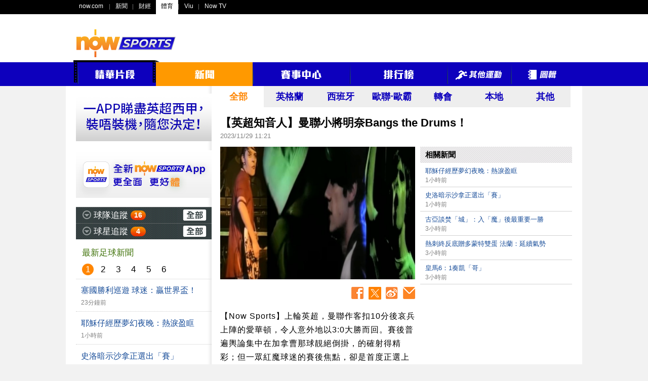

--- FILE ---
content_type: text/html;charset=UTF-8
request_url: https://sports.now.com/home/news/details?id=38868200068
body_size: 53326
content:
<!DOCTYPE html>
<html lang="zh-HK">
<head>
	<meta name="title" content="【英超知音人】曼聯小將明奈Bangs the Drums！ - Now Sports" >
	<meta name="description" content="【Now Sports】上輪英超，曼聯作客扣10分後哀兵上陣的愛華頓，令人意外地以3:0大勝而回。賽後普遍輿論集中在加拿曹那球靚絕倒掛，的確射得精彩；但一眾紅魔球迷的賽後焦點，卻是首度正選上陣即交出極成熟表現的18歲防守中場明奈！
撰文：Jansen" >
	<meta name="keywords" content="【英超知音人】曼聯小將明奈Bangs the Drums！,新聞" >
	
	<meta property="fb:admins" content="100004293882105" >
	<meta property="fb:app_id" content="199328550097102" >
	<meta property="og:type" content="article" >
	<meta property="og:title" content="【英超知音人】曼聯小將明奈Bangs the Drums！ - Now Sports" >
	<meta property="og:url" content="https://sports.now.com/home/news/details?id=38868200068" >
	<meta property="og:image" content="https://images-sports.now.com/sport/news/8/068/38868200068/38868230941_600x408.jpg" >
	<meta property="og:image:type" content="image/jpeg" >
	<meta property="og:image:width" content="600" >
	<meta property="og:image:height" content="408" >
	<meta property="og:description" content="【Now Sports】上輪英超，曼聯作客扣10分後哀兵上陣的愛華頓，令人意外地以3:0大勝而回。賽後普遍輿論集中在加拿曹那球靚絕倒掛，的確射得精彩；但一眾紅魔球迷的賽後焦點，卻是首度正選上陣即交出極成熟表現的18歲防守中場明奈！
撰文：Jansen" >
	
	<meta name="robots" content="index,follow,all" >
	<meta http-equiv="Content-Type" content="text/html; charset=utf-8" >
	<meta name="viewport" content="width=1020" >
	
	<meta name="google-site-verification" content="0G3qgdexDiLPZLjFn_WqXlXNDRonCkPMaSLFPm44LnU" >
	<meta name="apple-itunes-app" content="app-id=517872242" >
	
	<title>【英超知音人】曼聯小將明奈Bangs the Drums！ - Now Sports</title>
	
	<!-- common css setting -->
	
	<link rel="apple-touch-icon" href="/revamp/images/common/homeScreenIcon_57.png" />
	<link rel="apple-touch-icon" sizes="72x72" href="/revamp/images/common/homeScreenIcon_72.png" />
	<link rel="apple-touch-icon" sizes="114x114" href="/revamp/images/common/homeScreenIcon_114.png" />
	<link rel="apple-touch-icon-precomposed" href="/revamp/images/common/homeScreenIcon_57.png" />
	
	<link rel="image_src" href="https://images-sports.now.com/sport/news/8/068/38868200068/38868230941_600x408.jpg" />
	<link href="/favicon_1.ico" rel="icon" type="image/x-icon" />
	<link href="/favicon_1.ico" rel="shortcut icon" type="image/x-icon" />
	
	<link type="text/css" rel="stylesheet" href="/revamp/common/css/global.css?v=20201218a" />	
	<link type="text/css" rel="stylesheet" href="/revamp/common/css/nowsports.css?v=20201218a" />
	<link type="text/css" rel="stylesheet" href="/revamp/common/css/menu.css?v=20201218a"/>
	<link type="text/css" rel="stylesheet" href="/revamp/common/css/tvPlayer.css?v=20201218a" />

	<!-- Global Api domain and url domain -->
	<script>
	            //var ad_code = '/22199737938';
                var ad_code = "/94348418";
                var Golbal_Image_Domain_Web = "https://images-sports.now.com";
		
                //Set default value:
                var Global_Api_Domain_Web = "https://sportsapi.now.com";
                var Global_URL_Domain_Web = "https://sports.now.com";
                var Global_Olympic_Api_Domain_Web = "https://sportseventapi.now.com";
		
		//alert("window.location.host="+window.location.host);
                switch (window.location.host) {
                        case "sports-staging.now.com":
                                Global_Api_Domain_Web = "https://sportsapi-staging.now.com";
                                Global_URL_Domain_Web = "https://sports-staging.now.com";
                                break;
                        case "sports-qa.now.com":
                                Global_Api_Domain_Web = "https://sportsapi-qa.now.com";
                                Global_URL_Domain_Web = "https://sports-qa.now.com";
                                Global_Olympic_Api_Domain_Web = "https://sportseventapi-qa.now.com";
                                break;
                        case "localhost:9090":
                                Global_Api_Domain_Web = "https://sportsapi-qa.now.com";
                                Global_URL_Domain_Web = "https://sports-qa.now.com";
                                break;
                        case "sports-dev.now.com":
                                Global_Api_Domain_Web = "https://sportsapi-dev.now.com";
                                Global_URL_Domain_Web = "https://sports-dev.now.com";
                                break;
                        case "sports-pp.now.com":
                                Global_Api_Domain_Web = "https://sportsapi-pp.now.com";
                                Global_URL_Domain_Web = "https://sports-pp.now.com";
								Golbal_Image_Domain_Web = "https://images-sports-pp.now.com";
                                break;
                        case "sports-qa-lb.now.com":
                                Global_Api_Domain_Web = "https://sportsapi-qa-lb.now.com";
                                Global_URL_Domain_Web = "https://sports-qa-lb.now.com";
                                break;
                        case "sports-pp-lb.now.com":
                                Global_Api_Domain_Web = "https://sportsapi-pp-lb.now.com";
                                Global_URL_Domain_Web = "https://sports-pp-lb.now.com";
                                break;
                        default:
                                Global_Api_Domain_Web = "https://sportsapi.now.com";
                                Global_URL_Domain_Web = "https://sports.now.com";
                                Global_Olympic_Api_Domain_Web = "https://sportseventapi.now.com";
                }
	
	</script>

	<!-- comment javascript setting -->
	
	<script type="text/javascript" src="/revamp/common/js/jquery/jquery-1.10.2.min.js?v=20201218a"></script>
	<script type="text/javascript" src="/revamp/common/js/jquery/jquery-migrate-1.2.1.min.js?v=20201218a"></script>
	<script type="text/javascript" src="/revamp/common/js/jquery/jquery.tmpl.js?v=20201218a"></script>
	<script type="text/javascript" src="/revamp/common/js/jquery/jquery.cookie.js?v=20201218a"></script>
	<script type="text/javascript" src="/revamp/common/js/jquery/jquery.easing.1.3.js?v=20201218a"></script>
	<script type="text/javascript" src="/revamp/common/js/video_player/hls.min.js?v=20201218a"></script>
	<script type="text/javascript" src="/revamp/common/js/video_player/MediaPlayer.js?v=20201218a"></script>
	<script type="text/javascript" src="/revamp/common/js/video_player/swfobject.js?v=20201218a"></script>
	<script type="text/javascript" src="/revamp/common/js/jquery/jquery.mediaqueries.js?v=20201218a"></script>
	<script type="text/javascript" src="//www.googletagservices.com/tag/js/gpt.js"></script>
	<script src="/revamp/common/js/js.cookie.min.js"></script>
	
	<!-- otherwise (flash player) -->
		<script type="text/javascript" src="/revamp/common/js/video_player/now_common_lib.js?v=20201218a"></script>
	<script type="text/javascript">	
		var WIDGETS = {};	
		var GLOBAL = {
			DOMAIN : 'https://sports.now.com',
			ROOT_PATH : '/home/news/details',
			CURRENT_URL : 'https://sports.now.com/home/news/details?id=38868200068',
			CURRENT_TIME : 1768959960247
		};
	</script>
	
	<script type="text/javascript" src="/revamp/common/js/now/now.js?v=20201218a"></script>

<!-- libs  -->
	
	<script type="text/javascript" src="/revamp/common/js/lib/myhelper.js?v=20201218a"></script>
	<script type="text/javascript" src="/revamp/common/js/lib/pagination.js?v=20201218a"></script>
	<script type="text/javascript" src="/revamp/common/js/now/now_match.js?v=20201218a"></script>
	
<!-- widgets  -->

	<link type="text/css" rel="stylesheet" href="/revamp/site/common/widgets/fixture_slider/css/fixture_slider.css?v=20201218a"/>
	<link type="text/css" rel="stylesheet" href="/revamp/site/common/widgets/follow_team/css/follow_team.css?v=20201218a"/>
	<link type="text/css" rel="stylesheet" href="/revamp/site/common/widgets/follow_player/css/follow_player.css?v=20201218a"/>
	
	<script type="text/javascript" src="/revamp/site/common/widgets/fixture_slider/js/fixture_slider.js?v=20201218a"></script>
	<script type="text/javascript" src="/revamp/site/common/widgets/follow_team/js/follow_team.js?v=20201218a"></script>
	<script type="text/javascript" src="/revamp/site/common/widgets/follow_player/js/follow_player.js?v=20201218a"></script>
		
	<script type="text/javascript" src="/revamp/common/js/pages/page_global.js?v=20201218a"></script>
	<script type="text/javascript">
		if (navigator.appVersion.indexOf("Mac") != -1) {
			document.write('<link rel="stylesheet" type="text/css" href="/revamp/common/css/mac.css?v=20201218a" />');		
		} else {
			document.write('<link rel="stylesheet" type="text/css" href="/revamp/common/css/windows.css?v=20201218a" />');
		}
	</script>
	<!-- Google Tag Manager -->
	<script>
		(function(w,d,s,l,i){
			w[l]=w[l]||[];
			w[l].push({
				'gtm.start': new Date().getTime(),
				event:'gtm.js'
			});
			var f=d.getElementsByTagName(s)[0], j=d.createElement(s), dl=l!='dataLayer'?'&l='+l:'';
			j.async=true;
			j.src= 'https://www.googletagmanager.com/gtm.js?id='+i+dl;
			f.parentNode.insertBefore(j,f);
		})(window,document,'script','dataLayer','GTM-55PG4RW');
	</script>
	<!-- End Google Tag Manager -->

<!-- Google Tag Manager -->
<script>(function(w,d,s,l,i){w[l]=w[l]||[];w[l].push({'gtm.start':
new Date().getTime(),event:'gtm.js'});var f=d.getElementsByTagName(s)[0],
j=d.createElement(s),dl=l!='dataLayer'?'&l='+l:'';j.async=true;j.src=
'https://www.googletagmanager.com/gtm.js?id='+i+dl;f.parentNode.insertBefore(j,f);
})(window,document,'script','dataLayer','GTM-THTPSFS');</script>
<!-- End Google Tag Manager -->
<!-- Google Tag Manager -->
<script>(function(w,d,s,l,i){w[l]=w[l]||[];w[l].push({'gtm.start':
			new Date().getTime(),event:'gtm.js'});var f=d.getElementsByTagName(s)[0],
		j=d.createElement(s),dl=l!='dataLayer'?'&l='+l:'';j.async=true;j.src=
		'https://www.googletagmanager.com/gtm.js?id='+i+dl;f.parentNode.insertBefore(j,f);
})(window,document,'script','dataLayer','GTM-W65598L');</script>
<!-- End Google Tag Manager -->
<!-- Google tag (gtag.js) -->
<script async src="https://www.googletagmanager.com/gtag/js?id=G-3Q4JV1WW72"></script>
<script>
	window.dataLayer = window.dataLayer || [];
	function gtag(){dataLayer.push(arguments);}
	gtag('js', new Date());

	gtag('config', 'G-3Q4JV1WW72');

	(function uniquePageview() {

        const expirationTime = new Date(Date.now() + 30 * 60 * 1000);
        const cookie = Cookies.withAttributes({ path: '/', domain: location.hostname, secure: true, expires: expirationTime });


		// Record unique pageviews in an array
		let uniquePageviews = cookie.get("unique-pageviews");
		if (uniquePageviews) {
			uniquePageviews = JSON.parse(uniquePageviews);
		} else {
			uniquePageviews = [];
		}

		// Don't continue if the current page has already been viewed in this session
		if (uniquePageviews.indexOf(location.href) !== -1) {
			return;
		}

		// Track a pageview for a newly visited URL in this session
		uniquePageviews.push(location.href);
		uniquePageviews = JSON.stringify(uniquePageviews);
		cookie.set("unique-pageviews", uniquePageviews);

		// Send "unique_page_view" event to GA4
		const properties = {
			event: "unique_page_view",
			page_location: location.href,
			page_referrer: document.referrer,
		};
		dataLayer.push(properties);

		// Debug helper (optional)
		console.log(`"unique_page_view" tracked in GA4`, properties);
	})();
</script>
<script type="text/javascript">
			var CPMS = { 
				CS_SITE : "Now Sports Portal",
				CS_PAGE : "home2013_news_detail",
				CS_LANG : "",
				CS_RES : "win_"+screen.width+"_"+screen.height,
				search : function(a){}, 
				MenuClick : function(a) {}, 
				ItemClick : function(a) {}, 
				DetailClick : function(a) {}, 
				OtherClick : function(a) {}, 
			  	AdImpression : function(a, b) {}, 
			  	MouseOver : function(a) {}, 
				TabSelection : function(a) {}, 
				DropDownSelection : function(a, b) {}, 
				Redirect : function(a, b) {}, 
				PageView : function() {}, 
				ATF : function() {}, 
				FPF : function() {}, 
				CS_UID : "61F8B309BAE43F9EC245E8BEADA4DDA8"
			};
		</script>
		
	<!-- END CPMS -->
	
	<!-- Begin comScore Tag -->
		<script type="text/javascript">
		
			var _comscore = _comscore || [];
			_comscore.push({
				c1 : "2",
				c2 : "9612192"
			});
			(function() {
				var s = document.createElement("script"), el = document
						.getElementsByTagName("script")[0];
				s.async = true;
				s.src = (document.location.protocol == "https:" ? "https://sb"
						: "http://b")
						+ ".scorecardresearch.com/beacon.js";
				el.parentNode.insertBefore(s, el);
			})();
		
		</script>
		
		<noscript>
			<img src="//b.scorecardresearch.com/p?c1=2&amp;c2=9612192&amp;cv=2.0&amp;cj=1" alt="" />
		</noscript>
<!-- End comScore Tag -->
	
	<!-- Begin Google Analytics -->
	<script type="text/javascript">
	
		var _gaq = _gaq || [];
		_gaq.push([ '_setAccount', 'UA-34166611-1' ]);
		_gaq.push([ '_setDomainName', 'now.com' ]);
		_gaq.push([ '_trackPageview' ]);
	
		(function() {
			var ga = document.createElement('script');
			ga.type = 'text/javascript';
			ga.async = true;
			ga.src = ('https:' == document.location.protocol ? 'https://ssl'
					: 'http://www')
					+ '.google-analytics.com/ga.js';
			var s = document.getElementsByTagName('script')[0];
			s.parentNode.insertBefore(ga, s);
		})();
	
	</script>
<!-- End Google Analytics -->
	
	<link type="text/css" rel="stylesheet" href="/revamp/site/common/widgets/news_list_small/css/news_list_small.css?v=20201218a"/>
	<link type="text/css" rel="stylesheet" href="/revamp/common/plugin/image_enlarge/css/image_enlarge.css?v=20201218a"/>
	<link type="text/css" rel="stylesheet" href="/revamp/common/css/news.css?v=20201218a"/>	
	
	<script type="text/javascript">
		var pageVar = {
			id : '38868200068',
			area : 'all',
			matchId : null,
			keyword : ["特稿"],
			teams : [{"teamId":"3104","teamFullNameChi":"曼聯","teamCodeEng":"MNU","teamCodeChi":"曼聯"}]
		};
	</script>
	
	<!-- google tag -->
	<script type="text/javascript" src="/revamp/common/js/dfp/soccer_news.js?v=20201218a"></script>
	
	<script type="text/javascript" src="/revamp/common/js/dfp/dfp.js?v=20201218a"></script>
	
</head>
<body>

<div id="globalContainer">
	
	<div id="fb-root"></div>
<script>
	(function(d, s, id) {
		var js, fjs = d.getElementsByTagName(s)[0];
		if (d.getElementById(id))
			return;
		js = d.createElement(s);
		js.id = id;
		//js.src = "//connect.facebook.net/en_US/all.js#xfbml=1&appId=484404901625125";
		js.src = "//connect.facebook.net/zh_HK/all.js#xfbml=1&version=v18.0&appId=199328550097102";
		fjs.parentNode.insertBefore(js, fjs);
	}(document, 'script', 'facebook-jssdk'));
</script>

<div id="gbar_wrap">	
	
		<style type="text/css">
#gbar-outer	{
	background-color:#000;
	text-align:left;
}
#gbar-outer	ul.left{
	text-align:left;
}
</style>

<div id="gbar-outer"></div>

<script type="text/javascript" language="javascript">
//now.globalbar("#gbar-outer", {username:"guest"});
</script>
<div id="suggestbox">
	<ul></ul>	
</div>			

<script type="text/javascript" language="javascript">
	now.gbar2012("#gbar-outer", {now:"sports",portal:"now360_sports"});

	function submit_search(theForm) {
		var keyword = theForm.word.value;
		CPMS.search(keyword); 
		theForm.tag.value = "keyword:" + keyword;
		return true;
	}
</script>

<div id="globalTopOuter">
	<div id="globalTop">
		<div class="noHBanner clearfix">
			<div id="logo"><a href="/home" ><img src="/revamp/images/globalTop/nowsports_logo3.png" alt="Now Sports" /></a></div>
			<div id="SuperBanner"><script type="text/javascript">googletag.display("SuperBanner");</script></div>
		</div>
	</div>
</div>
<style type="text/css">
div.navbar2020{
	display: block;
	background: #0D00BD;
	position: relative;
	height: 47px;
}
div.navbar2020 div{
	width: 990px;
	height: 47px;
	position: relative;
}
table.navbar2020{
	position: absolute;
	top:-4px;
	margin: 0px auto;
	padding: 0px;
	width: 990px;
	border: 0px solid white; 
	border-collapse: collapse;
	border-spacing: 0px;
}
table.navbar2020 tr.top{
	height: 4px;
}
table.navbar2020 tr.menu{
	height: 47px;
}
table.navbar2020 td.break{
	background: url('/revamp/images/topbar/menu_break.png') no-repeat 0% 40%;
}
table.navbar2020 td.item{
	height: 47px; 
	overflow:hidden;
}
table.navbar2020 img{
	display:block;
	margin: 0 auto;
}
table.navbar2020 td.item.selected,
table.navbar2020 td.item:hover{
	background: #f90;
}
table.navbar2020 td.lhs{
	background: url('/revamp/images/topbar/film_LHS_top.png') no-repeat;
}
table.navbar2020 td.film_mid{
	background: url('/revamp/images/topbar/film_MID_top.png') repeat-x;
}
table.navbar2020 td.rhs{
	background: url('/revamp/images/topbar/film_RHS_top.png') no-repeat;
}
table.navbar2020 td.film_top{
	background: url('/revamp/images/topbar/film_arrow_top.png') no-repeat;
}

</style>

<div class="navbar2020" align="center" id="menu_title">
	<div>
		<table class="navbar2020" cellpadding="0" cellpadding="0">
			<tr class="top">
				<td class="lhs"></td>
				<td class="film_mid" colspan="2" style="position: relative;right: 2px"></td>
				<td class="rhs" style="display: none"></td>
				<td class="film_top" style="position: relative;right: 2px"></td>
			</tr>
			<tr class="menu">
				<td valign="top"><img src="/revamp/images/topbar/film_LHS.png"/></td>
				<td class="item channel" style="display: none"><a href="/home/630"><img src="/revamp/images/topbar/channel.png"/></a></td>
				<td class="item video break"><a id="videoA" href="/home/video"><img src="/revamp/images/topbar/video.png"/></a></td>
				<td valign="top"><img src="/revamp/images/topbar/film_RHS.png"/></td>
				<td class="item news"><a href="/home/news"><img src="/revamp/images/topbar/news.png"/></a></td>
				<td class="item matchCentre break"><a href="/home/matchCtr?area=england"><img src="/revamp/images/topbar/matchCentre.png"/></a></td>
				<td class="item standings break"><a href="/home/standings?id=32"><img src="/revamp/images/topbar/standing.png"/></a></td>
				<td class="item others break"><a href="/home/other"><img src="/revamp/images/topbar/others.png"/></a></td>
				<td class="item gallery break"><a href="/home/gallery"><img src="/revamp/images/topbar/gallery.png"/></a></td>
			</tr>
		</table>
	</div>
</div>




<script>
function menuTagOn(cat){
$('td.item').removeClass('selected');
$('td.item.'+cat).addClass('selected');

}
</script>

</div>
	
	<div id="wholeContent">
		
		<div id="mainContent" class="clearfix">
			
			<div id="left_268">
				<div id="followTeamWrap" class="hide"><div id="CellAd" style="margin:15px 0 0 0;">
	<a href="https://www.nowtv.now.com/get-started" target="_blank"><img src="/revamp/images/nowtv.gif" alt="" /></a>
</div>

<div id="CellAd" style="margin:15px 0 0 0;">
	<a href="/site/app/soccer_intro.jsp" target="_blank"><img src="/revamp/images/ad/self/cell_ad_3.gif" alt="" /></a>
</div>

<div id="F1" style="margin:15px 0 0 0; display: none">
	<div class="header" style="height: 33px;padding: 0px 16px;background-color: #2B2B2B;border-bottom: 1px #d3d3d3 solid;">
		<strong class="title" style="margin-top: 9px;font-size: 17px;color: #FFFFFF;float: left;"></strong>
	</div>

	<div class="contentWrap">
		<div class="top" style="font-size: 15px;padding: 10px 7px 10px 16px;text-align: right;background: #53A5C9;">
			<div class="stangding" style="display: inline-block;width: 32px;text-align: center;color: #FFFFFF;">排名</div>
			<div class="name" style="display: inline-block;width: 160px;text-align: center;"></div>
			<div class="goalD" style="display: inline-block;width: 40px;text-align: center;color: #FFFFFF;">積分</div>
		</div>
		<div class="content"></div>

	</div>
</div>
<div class="followTeam" style="margin:15px 0 0 0;">

	<div class="header">		
		<div class="expBtn"></div>
		<strong class="title">球隊追蹤</strong>
		<div class="newsWrap">
			<div class="num">25</div>
			<div class="newsListWrap">
				<div class="arrow"></div>
				<div class="content">
					<div class="pagination"></div>
					<ul class="list"></ul>				
				</div>
			</div>
		</div>
		<a href="/home/myteam" class="all"><span class="srconly">全部</span></a>
	</div>
	
	<div class="followBottom">
		<ul class="teamList">
		
		</ul>
		<a href="/home/myteam" class="more"><img src="/revamp/images/left_follow_more_btn.png" alt="更多" /></a>
	</div>
	
</div></div>
				<div id="followPlayerWrap" class="hide"><div class="followPlayer">

	<div class="header">		
		<div class="expBtn"></div>
		<strong class="title">球星追蹤</strong>
		<div class="newsWrap">
			<div class="num"></div>
			<div class="newsListWrap">
				<div class="arrow"></div>
				<div class="content">
					<div class="pagination"></div>
					<ul class="list"></ul>				
				</div>
			</div>
		</div>
		<a href="/home/myplayer" class="all"><span class="srconly">全部</span></a>
	</div>
	
	<div class="followBottom">
		<ul class="playerList">
		
		</ul>
		<a href="/home/myplayer" class="more"><img src="/revamp/images/left_follow_more_btn.png" alt="更多" /></a>
	</div>
	
</div></div>
				
				<div id="newsLeft">
					<h2 class="header">最新足球新聞</h2>
					<div class="newsLeftContent"><div class="newsListSmallWrap">
	
	<ul class="page top">
		<li data-page="1">1</li>
		<li data-page="2">2</li>
		<li data-page="3">3</li>
		<li data-page="4">4</li>
		<li data-page="5">5</li>
		<li data-page="6">6</li>
	</ul>
	
	<div class="newsWrap">
		<ul class="list">
		
		<li >
				<a class="clearfix" href="/home/news/details?id=39461795437">
					<h3 class="headline">塞國勝利巡遊 球迷：贏世界盃！</h3>
					
					<div class="time">23分鐘前</div>
				</a>
			</li>
			
		<li >
				<a class="clearfix" href="/home/news/details?id=39461795436">
					<h3 class="headline">耶穌仔經歷夢幻夜晚：熱淚盈眶</h3>
					
					<div class="time">1小時前</div>
				</a>
			</li>
			
		<li >
				<a class="clearfix" href="/home/news/details?id=39463326315">
					<h3 class="headline">史洛暗示沙拿正選出「賽」</h3>
					
					<div class="time">1小時前</div>
				</a>
			</li>
			
		<li >
				<a class="clearfix" href="/home/news/details?id=39461795426">
					<h3 class="headline">古亞談焚「城」：入「魔」後最重要一勝</h3>
					
					<div class="time">3小時前</div>
				</a>
			</li>
			
		<li >
				<a class="clearfix" href="/home/news/details?id=39461795434">
					<h3 class="headline">熱刺終反底贈多蒙特雙蛋 法蘭：延續氣勢</h3>
					
					<div class="time">3小時前</div>
				</a>
			</li>
			
		<li >
				<a class="clearfix" href="/home/news/details?id=39461795433">
					<h3 class="headline">皇馬6：1奏凱「哥」</h3>
					
					<div class="time">3小時前</div>
				</a>
			</li>
			
		<li >
				<a class="clearfix" href="/home/news/details?id=39463326314">
					<h3 class="headline">耶穌仔起孖  阿仙奴滅「國」7連勝</h3>
					
					<div class="time">3小時前</div>
				</a>
			</li>
			
		<li >
				<a class="clearfix" href="/home/news/details?id=39463326313">
					<h3 class="headline">曼城1：3爆冷負博德基林</h3>
					
					<div class="time">6小時前</div>
				</a>
			</li>
			
		<li >
				<a class="clearfix" href="/home/news/details?id=39463326312">
					<h3 class="headline">達史迪根外借身份投基朗拿</h3>
					
					<div class="time">6小時前</div>
				</a>
			</li>
			
		<li >
				<a class="clearfix" href="/home/news/details?id=39463326310">
					<h3 class="headline">傳富咸睇中「城」兵波普</h3>
					
					<div class="time">9小時前</div>
				</a>
			</li>
			
		<li >
				<a class="clearfix" href="/home/news/details?id=39461795431">
					<h3 class="headline">蘇保斯拿爾認利記傾續約</h3>
					
					<div class="time">10小時前</div>
				</a>
			</li>
			
		<li >
				<a class="clearfix" href="/home/news/details?id=39463326309">
					<h3 class="headline">【數說英超】黑貓平升班馬主場紀錄</h3>
					
					<div class="time">10小時前</div>
				</a>
			</li>
			
		<li >
				<a class="clearfix" href="/home/news/details?id=39463326308">
					<h3 class="headline">ESPN：旺拿尼外借至馬賽</h3>
					
					<div class="time">10小時前</div>
				</a>
			</li>
			
		<li >
				<a class="clearfix" href="/home/news/details?id=39463326306">
					<h3 class="headline">沙拿返紅軍備戰歐聯訪馬賽</h3>
					
					<div class="time">12小時前</div>
				</a>
			</li>
			
		<li >
				<a class="clearfix" href="/home/news/details?id=39461795429">
					<h3 class="headline">般尼茅夫增兵 簽年輕防中杜夫</h3>
					
					<div class="time">13小時前</div>
				</a>
			</li>
			
		<li >
				<a class="clearfix" href="/home/news/details?id=39459839296">
					<h3 class="headline">【世說新羽】初生「茲」犢 菲蘇拉耶夫不畏虎</h3>
					
					<div class="time">15小時前</div>
				</a>
			</li>
			
		<li >
				<a class="clearfix" href="/home/news/details?id=39463326303">
					<h3 class="headline">【英有此理】紅魔鬼修理員</h3>
					
					<div class="time">15小時前</div>
				</a>
			</li>
			
		<li >
				<a class="clearfix" href="/home/news/details?id=39461795427">
					<h3 class="headline">陳葦如：歐聯重燃戰火 國際硬撼兵工廠</h3>
					
					<div class="time">16小時前</div>
				</a>
			</li>
			
		<li >
				<a class="clearfix" href="/home/news/details?id=39461795425">
					<h3 class="headline">多蒙特擬放售艾迪耶美 熱刺乘機睇辦？</h3>
					
					<div class="time">16小時前</div>
				</a>
			</li>
			
		<li >
				<a class="clearfix" href="/home/news/details?id=39459839299">
					<h3 class="headline">再教皇馬？摩連奴：肥皂劇咪預我</h3>
					
					<div class="time">18小時前</div>
				</a>
			</li>
			
		<li >
				<a class="clearfix" href="/home/news/details?id=39459839292">
					<h3 class="headline">基爾入「城」：生涯努力的成果</h3>
					
					<div class="time">20小時前</div>
				</a>
			</li>
			
		<li >
				<a class="clearfix" href="/home/news/details?id=39459839295">
					<h3 class="headline">搶毛巾大戰 塞國背後英雄上載「戰利品」</h3>
					
					<div class="time">21小時前</div>
				</a>
			</li>
			
		<li >
				<a class="clearfix" href="/home/news/details?id=39461795416">
					<h3 class="headline">英意一哥對撼  阿迪達求長贏</h3>
					
					<div class="time">23小時前</div>
				</a>
			</li>
			
		<li >
				<a class="clearfix" href="/home/news/details?id=39459839294">
					<h3 class="headline">霍頓手部骨折照「博」殺</h3>
					
					<div class="time">2026/01/20 09:01</div>
				</a>
			</li>
			
		<li >
				<a class="clearfix" href="/home/news/details?id=39461795414">
					<h3 class="headline">【歐聯Day 7】霸者力爭上游</h3>
					
					<div class="time">2026/01/20 08:02</div>
				</a>
			</li>
			
		<li >
				<a class="clearfix" href="/home/news/details?id=39459839289">
					<h3 class="headline">【西甲】艾爾切2：2西維爾</h3>
					
					<div class="time">2026/01/20 06:39</div>
				</a>
			</li>
			
		<li >
				<a class="clearfix" href="/home/news/details?id=39461795413">
					<h3 class="headline">補時倒掛金球 白禮頓1：1逼和般茅</h3>
					
					<div class="time">2026/01/20 06:14</div>
				</a>
			</li>
			
		<li >
				<a class="clearfix" href="/home/news/details?id=39459839285">
					<h3 class="headline">恩芬天奴譴責塞國罷踢行為</h3>
					
					<div class="time">2026/01/20 04:40</div>
				</a>
			</li>
			
		<li >
				<a class="clearfix" href="/home/news/details?id=39459839290">
					<h3 class="headline">曼城2000萬鎊簽基爾 哥迪奧拿：頂尖中堅</h3>
					
					<div class="time">2026/01/20 02:52</div>
				</a>
			</li>
			
		<li >
				<a class="clearfix" href="/home/news/details?id=39458697492">
					<h3 class="headline">連續4場英超不敗 艾華士：狼隊正在進步</h3>
					
					<div class="time">2026/01/20 01:29</div>
				</a>
			</li>
			
		<li >
				<a class="clearfix" href="/home/news/details?id=39459839288">
					<h3 class="headline">安巴比籲皇迷 勿針對個別隊員</h3>
					
					<div class="time">2026/01/19 23:16</div>
				</a>
			</li>
			
		<li >
				<a class="clearfix" href="/home/news/details?id=39459839287">
					<h3 class="headline">蘇格蘭3月約戰日本</h3>
					
					<div class="time">2026/01/19 22:33</div>
				</a>
			</li>
			
		<li >
				<a class="clearfix" href="/home/news/details?id=39461795411">
					<h3 class="headline">非洲盃決賽鬧劇 非洲足協問責</h3>
					
					<div class="time">2026/01/19 22:13</div>
				</a>
			</li>
			
		<li >
				<a class="clearfix" href="/home/news/details?id=39459839286">
					<h3 class="headline">久保建英或肌肉嚴重傷 森保一遇大麻煩</h3>
					
					<div class="time">2026/01/19 18:48</div>
				</a>
			</li>
			
		<li >
				<a class="clearfix" href="/home/news/details?id=39458697498">
					<h3 class="headline">【足動山林】紅葉行山Hit 紅魔帥位又Hit</h3>
					
					<div class="time">2026/01/19 16:48</div>
				</a>
			</li>
			
		<li >
				<a class="clearfix" href="/home/news/details?id=39459839283">
					<h3 class="headline">安永佳落實轉投上海海港</h3>
					
					<div class="time">2026/01/19 16:47</div>
				</a>
			</li>
			
		<li >
				<a class="clearfix" href="/home/news/details?id=39458697494">
					<h3 class="headline">車仔求購20歲雷恩中堅</h3>
					
					<div class="time">2026/01/19 16:45</div>
				</a>
			</li>
			
		<li >
				<a class="clearfix" href="/home/news/details?id=39459839269">
					<h3 class="headline">基爾空降曼城遇阻滯？</h3>
					
					<div class="time">2026/01/19 14:07</div>
				</a>
			</li>
			
		<li >
				<a class="clearfix" href="/home/news/details?id=39459839272">
					<h3 class="headline">馬倫意甲地標建功：同迪巴拿好夾</h3>
					
					<div class="time">2026/01/19 12:47</div>
				</a>
			</li>
			
		<li >
				<a class="clearfix" href="/home/news/details?id=39459839278">
					<h3 class="headline">巴塞甩「蘇」 費力克：輸在欠運</h3>
					
					<div class="time">2026/01/19 11:22</div>
				</a>
			</li>
			
		<li >
				<a class="clearfix" href="/home/news/details?id=39459839276">
					<h3 class="headline">摩洛哥主帥：錯失一生一次的機會</h3>
					
					<div class="time">2026/01/19 10:32</div>
				</a>
			</li>
			
		<li >
				<a class="clearfix" href="/home/news/details?id=39458697496">
					<h3 class="headline">塞國功臣柏基耶：文尼叫我哋返球場</h3>
					
					<div class="time">2026/01/19 09:25</div>
				</a>
			</li>
			
		<li >
				<a class="clearfix" href="/home/news/details?id=39458697480">
					<h3 class="headline">三笘薰百戰英超迎「最愛」</h3>
					
					<div class="time">2026/01/19 08:03</div>
				</a>
			</li>
			
		<li >
				<a class="clearfix" href="/home/news/details?id=39458697495">
					<h3 class="headline">巴塞1：2負皇蘇 領先皇馬減至1分</h3>
					
					<div class="time">2026/01/19 06:12</div>
				</a>
			</li>
			
		<li >
				<a class="clearfix" href="/home/news/details?id=39459839273">
					<h3 class="headline">塞內加爾一度罷踢 加時挫摩洛哥捧非洲盃</h3>
					
					<div class="time">2026/01/19 06:03</div>
				</a>
			</li>
			
		<li >
				<a class="clearfix" href="/home/news/details?id=39459839270">
					<h3 class="headline">維拉負拖肥錯失上次席</h3>
					
					<div class="time">2026/01/19 02:30</div>
				</a>
			</li>
			
		<li >
				<a class="clearfix" href="/home/news/details?id=39458697491">
					<h3 class="headline">蘇諾夫一錘定音 馬體會小勝艾拉維斯</h3>
					
					<div class="time">2026/01/19 01:38</div>
				</a>
			</li>
			
		<li >
				<a class="clearfix" href="/home/news/details?id=39459839268">
					<h3 class="headline">法蘭克福辭退托比慕拿</h3>
					
					<div class="time">2026/01/19 00:00</div>
				</a>
			</li>
			
		<li >
				<a class="clearfix" href="/home/news/details?id=39459839266">
					<h3 class="headline">忘帶射門鞋 狼隊紐卡素互交白卷</h3>
					
					<div class="time">2026/01/18 23:58</div>
				</a>
			</li>
			
		<li >
				<a class="clearfix" href="/home/news/details?id=39459839264">
					<h3 class="headline">BBC：熱刺高層對法蘭失耐性</h3>
					
					<div class="time">2026/01/18 23:08</div>
				</a>
			</li>
			
		<li >
				<a class="clearfix" href="/home/news/details?id=39459839263">
					<h3 class="headline">史高斯多聲氣 利辛度馬天尼斯：由佢講</h3>
					
					<div class="time">2026/01/18 21:59</div>
				</a>
			</li>
			
		<li >
				<a class="clearfix" href="/home/news/details?id=39458697484">
					<h3 class="headline">東方換帥見效 3：1反勝南區</h3>
					
					<div class="time">2026/01/18 19:39</div>
				</a>
			</li>
			
		<li >
				<a class="clearfix" href="/home/news/details?id=39458697483">
					<h3 class="headline">天空體育：水晶宮考慮炒加士拿</h3>
					
					<div class="time">2026/01/18 19:09</div>
				</a>
			</li>
			
		<li >
				<a class="clearfix" href="/home/news/details?id=39458697468">
					<h3 class="headline">【英超點將】拖肥靠加利殊倒戈發「維」</h3>
					
					<div class="time">2026/01/18 19:09</div>
				</a>
			</li>
			
		<li >
				<a class="clearfix" href="/home/news/details?id=39458697481">
					<h3 class="headline">祖記意甲失「利」 史巴利堤籲做好自己</h3>
					
					<div class="time">2026/01/18 17:28</div>
				</a>
			</li>
			
		<li >
				<a class="clearfix" href="/home/news/details?id=39459839262">
					<h3 class="headline">富卻古初到米蘭即失財</h3>
					
					<div class="time">2026/01/18 17:02</div>
				</a>
			</li>
			
		<li >
				<a class="clearfix" href="/home/news/details?id=39459839261">
					<h3 class="headline">【西甲預告】「不敗」皇蘇求阻巴塞12連勝</h3>
					
					<div class="time">2026/01/18 14:00</div>
				</a>
			</li>
			
		<li >
				<a class="clearfix" href="/home/news/details?id=39459839257">
					<h3 class="headline">阿迪達為未獲12碼感不悅</h3>
					
					<div class="time">2026/01/18 11:52</div>
				</a>
			</li>
			
		<li >
				<a class="clearfix" href="/home/news/details?id=39459839256">
					<h3 class="headline">穫斯：感覺像輸波</h3>
					
					<div class="time">2026/01/18 08:28</div>
				</a>
			</li>
			
		<li >
				<a class="clearfix" href="/home/news/details?id=39458697469">
					<h3 class="headline">曼聯下仗撼阿仙奴 卡域克：不可能場場激情</h3>
					
					<div class="time">2026/01/18 07:07</div>
				</a>
			</li>
			
		<li >
				<a class="clearfix" href="/home/news/details?id=39459839255">
					<h3 class="headline">【意甲】卡利亞里1：0祖雲達斯</h3>
					
					<div class="time">2026/01/18 06:55</div>
				</a>
			</li>
			
		<li >
				<a class="clearfix" href="/home/news/details?id=39458697467">
					<h3 class="headline">艾比路亞：球迷有權柴台</h3>
					
					<div class="time">2026/01/18 05:27</div>
				</a>
			</li>
			
		<li >
				<a class="clearfix" href="/home/news/details?id=39459839254">
					<h3 class="headline">拜仁再創新高 甘賓尼：毫不畏懼搶攻</h3>
					
					<div class="time">2026/01/18 03:42</div>
				</a>
			</li>
			
		<li >
				<a class="clearfix" href="/home/news/details?id=39459839253">
					<h3 class="headline">【意甲】拿玻里1：0沙素路</h3>
					
					<div class="time">2026/01/18 03:38</div>
				</a>
			</li>
			
		<li >
				<a class="clearfix" href="/home/news/details?id=39459839251">
					<h3 class="headline">阿仙奴遭森林悶和</h3>
					
					<div class="time">2026/01/18 03:26</div>
				</a>
			</li>
			
		<li >
				<a class="clearfix" href="/home/news/details?id=39456833398">
					<h3 class="headline">塞內加爾教練：盼文尼繼續踢</h3>
					
					<div class="time">2026/01/18 02:49</div>
				</a>
			</li>
			
		<li >
				<a class="clearfix" href="/home/news/details?id=39459839250">
					<h3 class="headline">【英超】熱刺1：2韋斯咸</h3>
					
					<div class="time">2026/01/18 01:23</div>
				</a>
			</li>
			
		<li >
				<a class="clearfix" href="/home/news/details?id=39458697465">
					<h3 class="headline">【英超】新特蘭2：1水晶宮</h3>
					
					<div class="time">2026/01/18 01:22</div>
				</a>
			</li>
			
		<li >
				<a class="clearfix" href="/home/news/details?id=39458697464">
					<h3 class="headline">【英超】列斯聯1：0富咸</h3>
					
					<div class="time">2026/01/18 01:21</div>
				</a>
			</li>
			
		<li >
				<a class="clearfix" href="/home/news/details?id=39458697459">
					<h3 class="headline">祖奧柏度建功 車路士2：0賓福特</h3>
					
					<div class="time">2026/01/18 01:10</div>
				</a>
			</li>
			
		<li >
				<a class="clearfix" href="/home/news/details?id=39456833393">
					<h3 class="headline">穫斯入波徒勞 利記1：1和般尼</h3>
					
					<div class="time">2026/01/18 01:03</div>
				</a>
			</li>
			
		<li >
				<a class="clearfix" href="/home/news/details?id=39458697462">
					<h3 class="headline">【意甲】烏甸尼斯0：1國際米蘭</h3>
					
					<div class="time">2026/01/18 00:03</div>
				</a>
			</li>
			
		<li >
				<a class="clearfix" href="/home/news/details?id=39456833397">
					<h3 class="headline">曼城敗走奧脫福 哥迪奧拿：紅魔值得獲勝</h3>
					
					<div class="time">2026/01/17 23:38</div>
				</a>
			</li>
			
		<li >
				<a class="clearfix" href="/home/news/details?id=39456833396">
					<h3 class="headline">拖肥陣容殘缺 莫耶斯盼盡快增兵</h3>
					
					<div class="time">2026/01/17 23:30</div>
				</a>
			</li>
			
		<li >
				<a class="clearfix" href="/home/news/details?id=39456833392">
					<h3 class="headline">皇馬獲「利」賀艾比路亞生日</h3>
					
					<div class="time">2026/01/17 23:03</div>
				</a>
			</li>
			
		<li >
				<a class="clearfix" href="/home/news/details?id=39456833390">
					<h3 class="headline">下半場轟兩球 曼聯2：0揚威打吡戰</h3>
					
					<div class="time">2026/01/17 22:25</div>
				</a>
			</li>
			
		<li >
				<a class="clearfix" href="/home/news/details?id=39456833394">
					<h3 class="headline">卡法路雲膺上月英超最佳 前帥馬高施華不意外</h3>
					
					<div class="time">2026/01/17 20:30</div>
				</a>
			</li>
			
		<li >
				<a class="clearfix" href="/home/news/details?id=39458697461">
					<h3 class="headline">巴科爾戴帽 理文5：3挫大埔上次席</h3>
					
					<div class="time">2026/01/17 20:10</div>
				</a>
			</li>
			
		<li >
				<a class="clearfix" href="/home/news/details?id=39456833395">
					<h3 class="headline">卡域克打吡戰出陣 明奈正選攻「城」</h3>
					
					<div class="time">2026/01/17 19:41</div>
				</a>
			</li>
			
		<li >
				<a class="clearfix" href="/home/news/details?id=39456833389">
					<h3 class="headline">青訓新星一滿18歲即求出「塞」</h3>
					
					<div class="time">2026/01/17 18:27</div>
				</a>
			</li>
			
		<li >
				<a class="clearfix" href="/home/news/details?id=39456833387">
					<h3 class="headline">霍頓警告：曼城戰打吡冇甜頭</h3>
					
					<div class="time">2026/01/17 16:44</div>
				</a>
			</li>
			
		<li >
				<a class="clearfix" href="/home/news/details?id=39458697458">
					<h3 class="headline">餘下英超全正選 卡斯美路可自動續約？</h3>
					
					<div class="time">2026/01/17 15:06</div>
				</a>
			</li>
			
		<li >
				<a class="clearfix" href="/home/news/details?id=39458697454">
					<h3 class="headline">傳皇馬鎖定邀高普領軍</h3>
					
					<div class="time">2026/01/17 13:50</div>
				</a>
			</li>
			
		<li >
				<a class="clearfix" href="/home/news/details?id=39458697456">
					<h3 class="headline">車仔兩守將欣賞新帥：有球在腳便愉快</h3>
					
					<div class="time">2026/01/17 12:51</div>
				</a>
			</li>
			
		<li >
				<a class="clearfix" href="/home/news/details?id=39456833384">
					<h3 class="headline">【西甲預告】安巴比復出率皇馬圖「利」</h3>
					
					<div class="time">2026/01/17 11:28</div>
				</a>
			</li>
			
		<li >
				<a class="clearfix" href="/home/news/details?id=39458697452">
					<h3 class="headline">卡域克目標：長遠登頂短線征歐</h3>
					
					<div class="time">2026/01/17 10:19</div>
				</a>
			</li>
			
		<li >
				<a class="clearfix" href="/home/news/details?id=39456833381">
					<h3 class="headline">丹比利起孖率PSG贏里爾</h3>
					
					<div class="time">2026/01/17 09:14</div>
				</a>
			</li>
			
		<li >
				<a class="clearfix" href="/home/news/details?id=39456833353">
					<h3 class="headline">何輝：新帥領曼聯以逸待勞迎曼城</h3>
					
					<div class="time">2026/01/17 09:13</div>
				</a>
			</li>
			
		<li >
				<a class="clearfix" href="/home/news/details?id=39455989135">
					<h3 class="headline">林慶麟：熱刺鎚仔近況差 法蘭紐奴好頭痕</h3>
					
					<div class="time">2026/01/17 09:13</div>
				</a>
			</li>
			
		<li >
				<a class="clearfix" href="/home/news/details?id=39456833382">
					<h3 class="headline">【西甲】愛斯賓奴0：2基朗拿</h3>
					
					<div class="time">2026/01/17 07:29</div>
				</a>
			</li>
			
		</ul>
	</div>

	<ul class="page bottom">
		<li data-page="1">1</li>
		<li data-page="2">2</li>
		<li data-page="3">3</li>
		<li data-page="4">4</li>
		<li data-page="5">5</li>
		<li data-page="6">6</li>
	</ul>
	
</div>
<script type="text/javascript" src="/revamp/common/js/pages/page_news_details.js?v=20201218a"></script></div>
				</div>
			</div>

			<div id="right">
				<div class="grid1">
					<div id="newsMenu">
	<a href="/home/news"><div id="all" class="newsMenuItem selected">全部</div></a>
	<a href="/home/news?area=england"><div  id="england" class="newsMenuItem">英格蘭</div></a>
	<a href="/home/news?area=spain"><div  id="spain" class="newsMenuItem">西班牙</div></a>
	<a href="/home/news?area=ul"><div  id="ul" class="newsMenuItem">歐聯‧歐霸</div></a>
	<a href="/home/news?area=transfer"><div  id="transfer" class="newsMenuItem">轉會</div></a>
	<a href="/home/news?area=local"><div  id="local" class="newsMenuItem">本地</div></a>
	<a href="/home/news?area=inter"><div  id="inter" class="newsMenuItem">其他</div></a>
</div>
<script type="text/javascript">

	function newsMenuTagOn(cat){
	
		$('#newsMenu .newsMenuItem').removeClass('selected');
		$('#newsMenu #'+cat).addClass('selected');
	}

</script><div id="newsDetails" class="clearfix">

	<h1 id="headline">【英超知音人】曼聯小將明奈Bangs the Drums！</h1>
	<div id="time">2023/11/29 11:21</div>
	
	<div id="newsDetails_left">

		<div id="image" class="imageEnlarge">
				<img src="https://images-sports.now.com/sport/news/8/068/38868200068/38868230941_600x408.jpg" data-large="https://images-sports.now.com/sport/news/8/068/38868200068/38868230941_600x408.jpg" height="250" alt="The Stone Roses歌曲仍青春熱血。YouTube截圖" />
					 	</div>
		<div id="share">
			
			<div id="socialShare">
				<a href="https://www.facebook.com/sharer/sharer.php?u=https%3A%2F%2Fsports.now.com%2Fhome%2Fnews%2Fdetails%3Fid%3D38868200068" id="fbShare" target="_blank"><div class="icon"><img src="/revamp/images/icon_share_fb.png" alt="share to facebook" /></div></a>
				<a href="https://twitter.com/share?text=【英超知音人】曼聯小將明奈Bangs the Drums！&url=https%3A%2F%2Fsports.now.com%2Fhome%2Fnews%2Fdetails%3Fid%3D38868200068" id="twitterShare" target="_blank"><div class="icon"><img src="/revamp/images/X_Orange.png" alt="share to twitter" /></div></a>
				<a href="http://service.weibo.com/share/share.php?title=【英超知音人】曼聯小將明奈Bangs the Drums！&url=https%3A%2F%2Fsports.now.com%2Fhome%2Fnews%2Fdetails%3Fid%3D38868200068" id="sinaShare" target="_blank"><div class="icon"><img src="/revamp/images/icon_share_weibo.png" alt="share to sina" /></div></a>
				<a href="mailto:?subject=【英超知音人】曼聯小將明奈Bangs the Drums！&body=https%3A%2F%2Fsports.now.com%2Fhome%2Fnews%2Fdetails%3Fid%3D38868200068" id="emailShare"><div class="icon"><img src="/revamp/images/icon_share_email.png" alt="email" /></div></a>	
			</div>
					
		</div>
	
		<div id="content">【Now Sports】上輪英超，曼聯作客扣10分後哀兵上陣的愛華頓，令人意外地以3:0大勝而回。賽後普遍輿論集中在加拿曹那球靚絕倒掛，的確射得精彩；但一眾紅魔球迷的賽後焦點，卻是首度正選上陣即交出極成熟表現的18歲防守中場明奈！<br />撰文：Jansen</div>

		<div id="content">
			</div>

		<div id="content">這也是明奈（Kobbie Mainoo）自季前賽重傷後首度復出。他的表現亦沒有令領隊坦夏失望，或者在精華片段中只見其奮身護空門一幕，進攻時好像沒有影蹤；但有看比賽的球迷一定知道，明奈在後場表現極其淡定，控球予人極度安心感覺，就算有拖肥球員上前迫搶，也能從容不迫擺脫，然後傳給空位的隊友。好肯定地說，因為有他在陣，曼聯後防今場不再「慌失失」！<br /><br />雖然只是一場比賽，但明奈用表現證明何故坦夏對他極看重，亦看到他的潛質。傳媒已把他拿來跟法基迪莊，甚至普巴比較。當然，現時明奈的進攻才華遠遠不及巔峰時期的普巴；但論防守力度及大局觀，已比再度回歸曼聯時期的普巴好得多。<br /><br />曼徹斯特經典搖滾樂隊The Stone Roses當年有一首歌頌青春的名作《She Bangs The Drums》，內有兩句金句：「The past was yours / But the future's mine」；今天曼迷大可改成「The past was Pogba / But the future's Mainoo」。曼聯已找到他們未來可信賴的防守中場核心，坦夏必須繼續好好培養他，這樣卡斯美路便可安心慢慢退下。我認為現階段明奈宜向當年的卡域克學習，「卡叔」就是那種靠著簡潔傳控，便能疏理球隊攻防的核心球員。<br /><br />且看周三作客加拉塔沙雷的歐聯生死戰，坦夏會否再對明奈委以重任！<br /><br />The Stone Roses《She Bangs The Drums》MV：<br /><a href="https://youtu.be/wD6Pq0bSMPo" target="_blank">https://youtu.be/wD6Pq0bSMPo</a><br /><br />筆者簡介：<br />前音樂雜誌《mcb》作者，現開設了「字裡知音人」樂評網站。愛音樂，亦愛足球。音樂口味非常大愛，會聆聽及Respect不同音樂類別；足球就十分專一，只捧曼聯和英格蘭。<br /><br />本欄逢隔周三上載<br /><br />【歐聯】加拉塔沙雷VS曼聯<br />Now TV 643台30/11 01:45直播<br />Now E 同步直播</div>
	
		<div id="relatedFixtureLinks"></div>
		<div id="teamTaggingLinks" style="display: none"></div>
		<div id="standingTaggingLinks" style="display: none"></div>
		<div id="fbComment"><fb:comments href="https://sports.now.com/home/news/details?id=38868200068" colorscheme="light" numposts="10" width="385"></fb:comments></div>
		<div id="prev" class="clearfix"></div>
		<div id="next" class="clearfix"></div>
		 
	</div>
	
	<div id="newsDetails_right">
		
		<div id="LargeRec01" style="margin:15px 0 0 0;"><script type="text/javascript">googletag.display("LargeRec01");</script></div>
		
		<div id="LargeRec02" style="margin:15px 0 0 0;"><script type="text/javascript">googletag.display("LargeRec02");</script></div>
		
		<div id="LargeRec03" style="margin:15px 0 0 0;"><script type="text/javascript">googletag.display("LargeRec03");</script></div>
		
		<div id="relatedNews">		
			<div id="keywords" class="clearfix">
				<span>關鍵字：</span>
				<div id="words"></div>
			</div>		
			
			<div id="header">相關新聞</div>
				
				<a class="block" href="/home/news/details?id=39461795436">
						<h4 class="headline">耶穌仔經歷夢幻夜晚：熱淚盈眶</h4>
						<div class="time">1小時前</div>
					</a>
				<a class="block" href="/home/news/details?id=39463326315">
						<h4 class="headline">史洛暗示沙拿正選出「賽」</h4>
						<div class="time">1小時前</div>
					</a>
				<a class="block" href="/home/news/details?id=39461795426">
						<h4 class="headline">古亞談焚「城」：入「魔」後最重要一勝</h4>
						<div class="time">3小時前</div>
					</a>
				<a class="block" href="/home/news/details?id=39461795434">
						<h4 class="headline">熱刺終反底贈多蒙特雙蛋 法蘭：延續氣勢</h4>
						<div class="time">3小時前</div>
					</a>
				<a class="block" href="/home/news/details?id=39461795433">
						<h4 class="headline">皇馬6：1奏凱「哥」</h4>
						<div class="time">3小時前</div>
					</a>
				</div>
		
		<div id="fbRecommendation">
			<fb:recommendations app_id="199328550097102" site="https://sports.now.com" action="likes, recommends" width="300" height="500" max_age="180" colorscheme="light" header="true"></fb:recommendations>
		</div>
        <div>
            <iframe class="viu_widget" src="" style="padding-top: 10px;" width="100%" height="250px" frameborder="0" allowfullscreen="true" scrolling="no"><p>Your browser does not support iframes.</p></iframe>
        </div>
        <script>
            loadViuWidget(3);
        </script>
	</div>
</div></div>
			</div>
		</div>
			
	</div>

	<div id="globalFooter">
	
	<div id="globalFooterWrap" class="clearfix">
	
		<div class="left">
			<p>
				<a href="http://now.com/images/html/service/privacy_redir_c.html" target="_blank">私隱政策</a>
				&nbsp;|&nbsp;
				<a href="http://now.com/images/html/service/tnc.html" target="_blank">使用條款</a>
				&nbsp;|&nbsp;
				<a href="http://now.com/images/html/service/cp_copyright.html" target="_blank">免責及著作權聲明</a>
				&nbsp;|&nbsp;
				<a href="https://now.com/images/html/service/non-discrimination.html" target="_blank">不歧視及不騷擾聲明</a>
			</p>
			<p style="margin-bottom: 0px;">所有資料及訊息僅作為參考之用<br />賽程及賽果以賽會最後公布為準</p>
			
		</div>
	
		<div class="right">
			<p class="pageFooter">©&nbsp;Now TV Limited 2011-2026 著作權所有</p>
			<p style="display: none">version:20210811</p>
		</div>
		
	</div>

</div>
<!-- Google Tag Manager (noscript) -->
<noscript>
	<iframe src="https://www.googletagmanager.com/ns.html?id=GTM-55PG4RW"
			height="0" width="0" style="display:none;visibility:hidden"></iframe>
</noscript>
<!-- End Google Tag Manager (noscript) -->
<!-- Google Tag Manager (noscript) -->
<noscript><iframe src="https://www.googletagmanager.com/ns.html?id=GTM-THTPSFS"
height="0" width="0" style="display:none;visibility:hidden"></iframe></noscript>
<!-- End Google Tag Manager (noscript) -->
<!-- Google Tag Manager (noscript) -->
<noscript><iframe src="https://www.googletagmanager.com/ns.html?id=GTM-W65598L"
height="0" width="0" style="display:none;visibility:hidden"></iframe></noscript>
<!-- End Google Tag Manager (noscript) -->
<!--Took:1248.0ms-->
</div>
<script type="text/javascript" src="/revamp/common/js/vdoCtr.js?v=20201218a"></script>
<script type="text/javascript" src="/revamp/site/common/widgets/news_list_small/js/news_list_small.js?v=20201218a"></script>
<script type="text/javascript" src="/revamp/common/plugin/image_enlarge/js/image_enlarge.js?v=20201218a"></script>
<script type="text/javascript" src="/revamp/common/js/pages/page_soccer_news_details.js?v=20201218a"></script>
</body>
</html>

--- FILE ---
content_type: text/html; charset=utf-8
request_url: https://www.google.com/recaptcha/api2/aframe
body_size: 183
content:
<!DOCTYPE HTML><html><head><meta http-equiv="content-type" content="text/html; charset=UTF-8"></head><body><script nonce="TzfEZ-trIRUQXCiUEevhUA">/** Anti-fraud and anti-abuse applications only. See google.com/recaptcha */ try{var clients={'sodar':'https://pagead2.googlesyndication.com/pagead/sodar?'};window.addEventListener("message",function(a){try{if(a.source===window.parent){var b=JSON.parse(a.data);var c=clients[b['id']];if(c){var d=document.createElement('img');d.src=c+b['params']+'&rc='+(localStorage.getItem("rc::a")?sessionStorage.getItem("rc::b"):"");window.document.body.appendChild(d);sessionStorage.setItem("rc::e",parseInt(sessionStorage.getItem("rc::e")||0)+1);localStorage.setItem("rc::h",'1768959966324');}}}catch(b){}});window.parent.postMessage("_grecaptcha_ready", "*");}catch(b){}</script></body></html>

--- FILE ---
content_type: text/css
request_url: https://sports.now.com/revamp/common/plugin/image_enlarge/css/image_enlarge.css?v=20201218a
body_size: 298
content:
.imageEnlarge {
    position: relative;
    top: 0;
    left: 0;
}

.imageEnlarge .imageEnlargeControlPanel {
    display: none;
}

.imageEnlarge .img {
    text-align: center;
    line-height: 0;
}

.imageEnlarge li {
    display: none;
    cursor: pointer;
}

/* thumbnail */

.imageEnlarge .imageEnlargeThumbList {
   overflow: hidden;
   background-color: #000;
}

.imageEnlarge .imageEnlargeThumbList li {
    width: 100%;
    height: 100%;
    position: relative;
    top: 0;
    left: 0;
}

.imageEnlarge .imageEnlargeThumbList .caption {
    position: absolute;
    bottom: 0;
    left: 0;
    width: 100%;
    background: url(../images/bg_opacity.png);   
    display: none;
}

.imageEnlarge .imageEnlargeThumbList .caption p {
    padding: 10px 50px 10px 10px;
    line-height: 1.3;
    color: #fff;
    background: url(../images/ic_enlarge.png) right 11px no-repeat; 
}

/* large */

.imageEnlarge .imageEnlargeLargeList {
    background-color: #000;
    position: absolute;
    top: 0;
    left: 0;
    display: none;
}

.imageEnlarge .imageEnlargeLargeList .caption {
    padding: 10px 50px 10px 10px;
    background: url(../images/ic_decrease.png) right 10px no-repeat; 
    background-color: #333;
    color: #fff;
    line-height: 1.3;
}

--- FILE ---
content_type: application/javascript
request_url: https://sports.now.com/revamp/common/js/dfp/dfp.js?v=20201218a
body_size: 937
content:
if (typeof googleTagIds !== 'undefined') {
	
	var includeCloseBanner = false;
	
    for (var i in googleTagIds) {
		googletag.defineSlot(googleTagIds[i].id, googleTagIds[i].size, googleTagIds[i].wrapper).addService(googletag.pubads());
    }
    
	googletag.pubads().addEventListener('slotRenderEnded', function(event) {
		if (event && event.slot && !event.isEmpty) {
			var domId = event.slot.getSlotId().getDomId();
			$('#' + domId).prepend('<div class="adsText">廣告</b>');
			//console.log(16, domId);
		}
		
	});

//    googletag.pubads().collapseEmptyDivs();
//    googletag.pubads().enableSyncRendering();
    googletag.pubads().collapseEmptyDivs(true, true);
	googletag.pubads().enableSingleRequest();
	googletag.enableServices();
}

var dfpAsset = {
	hShapeAd: function(clickLink){
		
		var hShapeVersion = "1";
		var ad = $('<div class="hShapeAd"></div>').append('<a href="' + clickLink + '" target="_blank" class="hShapeAdLeft"><img alt="" src="/revamp/images/hshape/left.jpg?v=' + hShapeVersion + '"></a>' + 
															'<a href="' + clickLink + '" target="_blank" class="hShapeAdRight"><img alt="" src="/revamp/images/hshape/right.jpg?v=' + hShapeVersion + '"></a>' + 
															'<a href="' + clickLink + '" target="_blank" class="hShapeAdTop"><img alt="" src="/revamp/images/hshape/top.jpg?v=' + hShapeVersion + '"></a>' + 
															'<a href="/home" class="logo" style="background-image:url(/revamp/images/hshape/logo_bg.jpg?v=' + hShapeVersion + ');"><img alt="" src="/revamp/images/hshape/logo.png?v=' + hShapeVersion + '" /></a>' + 
															'<div class="channel_top"><img alt="" src="/revamp/images/hshape/channel_top.png?v=' + hShapeVersion + '" /></div>');
		
		$("body").addClass('showHShape');
		$("#globalTop").append(ad);
		
		$('#globalTop .hShapeAd .logo').click(function(e) {
			CPMS.ItemClick('Sports_Logo');
		});
	}
};

$(function() {
	
	if($('#PushDown').length > 0) {
		$('#PushDown').css('font-size', '0');
		var resizePushDownIfram = setInterval(function() {
			if($('#PushDown iframe').length > 0) {
				var iframeId = document.getElementById($('#PushDown iframe').get(0).id);
				if(iframeId) {
					
					var innerDoc = (iframeId.contentDocument) ? iframeId.contentDocument : iframeId.contentWindow.document;
					
					if(
							(innerDoc.getElementsByTagName('iframe') && innerDoc.getElementsByTagName('iframe').length > 0)
							|| (innerDoc.getElementsByClassName('nowAdwrapper') && innerDoc.getElementsByClassName('nowAdwrapper').length > 0)
							|| innerDoc.getElementById('nowAdwrapper')
							|| (innerDoc.getElementsByTagName('img') && innerDoc.getElementsByTagName('img').length > 0)
					) {
						iframeId.height = iframeId.contentWindow.document.body.offsetHeight + "px";
					} else {
						iframeId.height = "0px";
					}
				}
			}
		}, 5000);
	}
});

--- FILE ---
content_type: application/javascript
request_url: https://sports.now.com/revamp/common/js/dfp/soccer_news.js?v=20201218a
body_size: 378
content:
var googleTagIds = [
	{
		id : ad_code + '/nowsports_News_ROS_SB',
		size : [728, 90],
		wrapper : 'SuperBanner'
	},
	{
		id : ad_code + '/nowsports_News_ROS_LR01',
		size : [[300, 250], [600, 250], [980, 300]],
		wrapper : 'LargeRec01'
	},
	{
		id : ad_code + '/nowsports_CP_ROS_LR03',
		size : [300, 250],
		wrapper : 'LargeRec03'
	},
	{
		id : ad_code + '/nowsports_web_event_ROS_LR01',
		size : [[300, 250], [600, 250], [980, 300]],
		wrapper : 'LargeRec01_SEvent'
	}
];